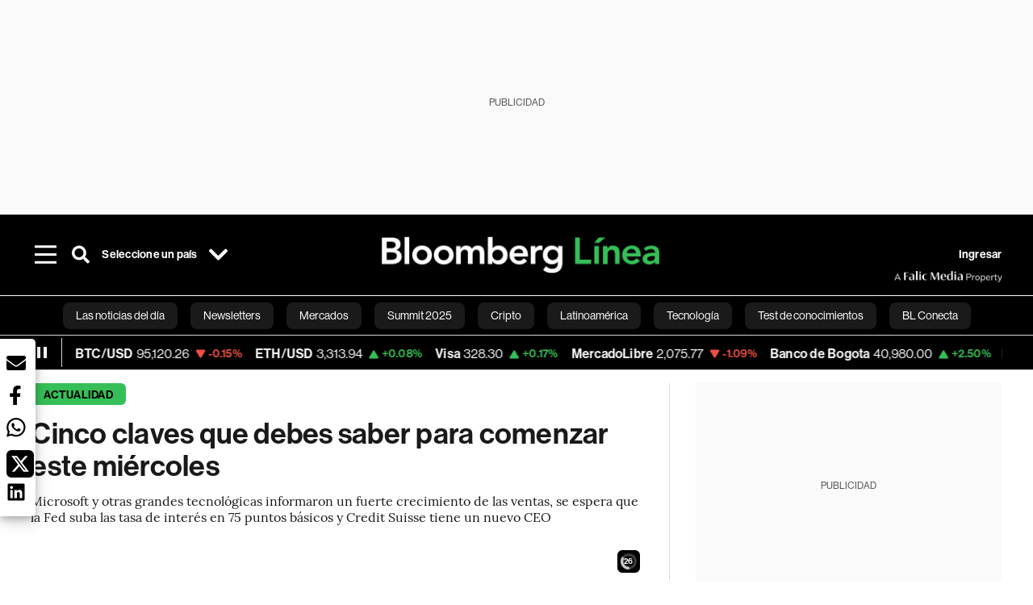

--- FILE ---
content_type: application/xml
request_url: https://dmxleo.dailymotion.com/cdn/manifest/playlist/xabids.m3u8?af=2%2C7%2C8%2C9&vv=1%2C2%2C3%2C4%2C5%2C6%2C7%2C8%2C11%2C12%2C13%2C14&mm=video%2Fmp4%2Cvideo%2Fwebm%2Caudio%2Fmp4%2Caudio%2Fmpeg%2Caudio%2Faac%2Caudio%2Fmpeg3%2Caudio%2Fmp3%2Caudio%2Fvnd.wave%2Caudio%2Fwav%2Caudio%2Fwave%2Caudio%2Fogg%2Caudio%2Fvorbis%2Cimage%2Fjpeg%2Cimage%2Fpng%2Cimage%2Fwebp%2Cimage%2Fsvg%2Bxml&cse=1jfiqrkm901cd83b4fb&rts=531070&rhv=1&cen=prod&cpi=x381eu8&cpt=player&rla=en&cpl=xabids&cpr=x1ii4m&eb=https%3A%2F%2Fwww.bloomberglinea.com%2F2022%2F07%2F27%2Fcinco-claves-que-debes-saber-para-comenzar-este-miercoles%2F&ps=758x427&td=www.bloomberglinea.com&reader_gdpr_flag=0&reader_gdpr_consent=&gdpr_binary_consent=opt-out&gdpr_comes_from_infopack=0&reader_us_privacy=1---&vl=-1&ciid=1jfiqrkm901cd83b4fb_VMAP_0_0&cidx=0&sidx=0&vidIdx=0&omp=Dailymotion%2F1.0&omn=0&imal=1&uid_dm=2bfa4370-87ab-1274-d34f-883d4eff0a1b&3pcb=0&rap=1&apo=monetization&pos=1&pbm=2
body_size: 6164
content:
<?xml version="1.0" encoding="UTF-8"?><vmap:VMAP xmlns:vmap="http://www.iab.net/videosuite/vmap" version="1.0"><vmap:AdBreak breakType="linear" breakId="preroll1" timeOffset="start"><vmap:AdSource id="preroll1"><vmap:VASTAdData><VAST version="3.0"><Ad><InLine><AdSystem>Leo</AdSystem><AdTitle>noad</AdTitle><Extensions><Extension type="dailymotion" source="dailymotion">{"noAd":{"reasonId":1106,"reason":"viewing context|bot-detected"},"inventoryId":"203dd325-45c8-4607-9ee8-c1194f2844e2"}</Extension></Extensions></InLine></Ad></VAST></vmap:VASTAdData></vmap:AdSource><vmap:Extensions><vmap:Extension type="dailymotion" source="dailymotion"><![CDATA[{"timeout":15000}]]></vmap:Extension></vmap:Extensions></vmap:AdBreak><vmap:AdBreak breakType="linear,nonlinear" breakId="midroll1-1" timeOffset="00:05:00" repeatAfter="00:05:00"><vmap:AdSource id="midroll1-1"><vmap:AdTagURI templateType="vast3">https://dmxleo.dailymotion.com/cdn/manifest/video/x9tqqik.m3u8?auth=[base64]&amp;vo=[MEDIAPLAYHEAD]&amp;vv=1%2C2%2C3%2C4%2C5%2C6%2C7%2C8%2C11%2C12%2C13%2C14&amp;sec=1&amp;reader.player=dailymotion&amp;plt=1&amp;cen=prod&amp;3pcb=0&amp;rla=en&amp;rhv=1&amp;reader_us_privacy=1---&amp;eb=https%3A%2F%2Fwww.bloomberglinea.com%2F2022%2F07%2F27%2Fcinco-claves-que-debes-saber-para-comenzar-este-miercoles%2F&amp;dmngv=1.0&amp;dmng=Dailymotion&amp;cpt=player&amp;cpr=x1ii4m&amp;cpi=x381eu8&amp;battr=9%2C10%2C11%2C12%2C13%2C14%2C17&amp;apo=monetization&amp;pbm=2&amp;mm=video%2Fmp4%2Cvideo%2Fwebm%2Caudio%2Fmp4%2Caudio%2Fmpeg%2Caudio%2Faac%2Caudio%2Fmpeg3%2Caudio%2Fmp3%2Caudio%2Fvnd.wave%2Caudio%2Fwav%2Caudio%2Fwave%2Caudio%2Fogg%2Caudio%2Fvorbis%2Cimage%2Fjpeg%2Cimage%2Fpng%2Cimage%2Fwebp%2Cimage%2Fsvg%2Bxml&amp;cpl=xabids&amp;rts=531070&amp;lnrt=1&amp;dlvr=1%2C2&amp;cse=1jfiqrkm901cd83b4fb&amp;cbrs=1&amp;r=v</vmap:AdTagURI></vmap:AdSource><vmap:Extensions><vmap:Extension type="dailymotion" source="dailymotion"><![CDATA[{"timeout":15000}]]></vmap:Extension></vmap:Extensions></vmap:AdBreak><vmap:AdBreak breakType="linear" breakId="postroll1" timeOffset="end"><vmap:AdSource id="postroll1"><vmap:AdTagURI templateType="vast3">https://dmxleo.dailymotion.com/cdn/manifest/video/x9tqqik.m3u8?auth=[base64]&amp;vv=1%2C2%2C3%2C4%2C5%2C6%2C7%2C8%2C11%2C12%2C13%2C14&amp;sec=1&amp;reader.player=dailymotion&amp;plt=1&amp;cen=prod&amp;3pcb=0&amp;rla=en&amp;rhv=1&amp;reader_us_privacy=1---&amp;eb=https%3A%2F%2Fwww.bloomberglinea.com%2F2022%2F07%2F27%2Fcinco-claves-que-debes-saber-para-comenzar-este-miercoles%2F&amp;dmngv=1.0&amp;dmng=Dailymotion&amp;cpt=player&amp;cpr=x1ii4m&amp;cpi=x381eu8&amp;battr=9%2C10%2C11%2C12%2C13%2C14%2C17&amp;apo=monetization&amp;pbm=2&amp;mm=video%2Fmp4%2Cvideo%2Fwebm%2Caudio%2Fmp4%2Caudio%2Fmpeg%2Caudio%2Faac%2Caudio%2Fmpeg3%2Caudio%2Fmp3%2Caudio%2Fvnd.wave%2Caudio%2Fwav%2Caudio%2Fwave%2Caudio%2Fogg%2Caudio%2Fvorbis%2Cimage%2Fjpeg%2Cimage%2Fpng%2Cimage%2Fwebp%2Cimage%2Fsvg%2Bxml&amp;cpl=xabids&amp;rts=531070&amp;lnrt=1&amp;dlvr=1%2C2&amp;cse=1jfiqrkm901cd83b4fb&amp;cbrs=1&amp;r=v</vmap:AdTagURI></vmap:AdSource><vmap:Extensions><vmap:Extension type="dailymotion" source="dailymotion"><![CDATA[{"timeout":15000}]]></vmap:Extension></vmap:Extensions></vmap:AdBreak><vmap:Extensions><vmap:Extension type="dailymotion" source="dmx"><![CDATA[{"asid":200533}]]></vmap:Extension></vmap:Extensions></vmap:VMAP>